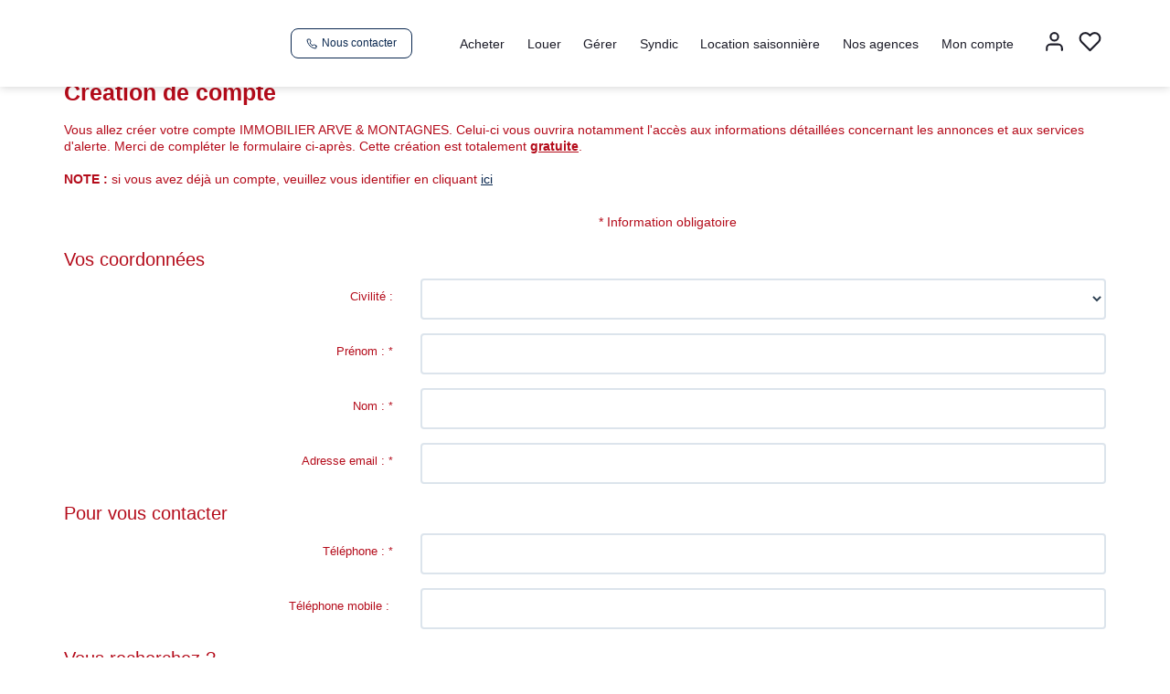

--- FILE ---
content_type: text/html; charset=UTF-8
request_url: https://www.dbimmo.fr/catalog/create_account.php?products_id=49786940
body_size: 2337
content:
<!DOCTYPE html>
<html lang="en">
<head>
    <meta charset="utf-8">
    <meta name="viewport" content="width=device-width, initial-scale=1">
    <title></title>
    <style>
        body {
            font-family: "Arial";
        }
    </style>
    <script type="text/javascript">
    window.awsWafCookieDomainList = [];
    window.gokuProps = {
"key":"AQIDAHjcYu/GjX+QlghicBgQ/7bFaQZ+m5FKCMDnO+vTbNg96AFDKM8r+Mlx3amCL5T4W/krAAAAfjB8BgkqhkiG9w0BBwagbzBtAgEAMGgGCSqGSIb3DQEHATAeBglghkgBZQMEAS4wEQQM2fUXDiU9jXip+LfXAgEQgDtMNAzqjFf4yBEp8MAfRDCrB8L72bEH9jyuZcaVKaSeCakr+XLEVQxorK+QURmgzZfIuI19VjPJtpsJGw==",
          "iv":"CgAG4iLHyAAAAfso",
          "context":"r66ysyVWVtywP8tn8v4NGd7AxO/cUX+KwUWlhTjUlAqChZwD10M4QrmLLQQBm5cS8zT7IYUhyCY2xrt6h5fswoe2Sw0cKfmRzl2qYCQkuUBp4Tf373c1LSraI+9I0vV0T084xbssNeRB8rTunn/D2pe5vDnDF6JtmhDqdZi0aTnqGYEMJws9gzxAyv9MmFyWBOIbQovCmJPoDfEEgv0Rl8KISAwcDNWsDXRYZeps5Vy9qM25Sy3kal1Dzx9PuE5UVzWN5id6Ag2JUfS6zQxDjXYUmcj5tiYDoK/8ApV3848AKGGCeByKEcG0nKf3m4lXYcUzL/BcDmTMJjKWxIYE7DwwvgdCVCHogURbckE63jdmnxiUYeoYz1ocGadGQ0AcDRKXS2xMnEcCVXYxCE3hmsQxckZdZIIHKSUG/2MI+5c61TDnS8Pc54TRDKUxArDafjb7bh5Hee5jLA0HnUdgqUqLjJYRr/[base64]/BD1b0Aj8fVtsvwZXDd7e+HnqM1aHYclAdo5xBJdC3Yna00ng25FvLJd3pxEh6r3ii96cR+EKqEURmToEbJ9XCDnsF/WU6CqmkMte31Z2VHbuBN5mc4="
};
    </script>
    <script src="https://7813e45193b3.47e58bb0.eu-west-3.token.awswaf.com/7813e45193b3/28fa1170bc90/1cc501575660/challenge.js"></script>
</head>
<body>
    <div id="challenge-container"></div>
    <script type="text/javascript">
        AwsWafIntegration.saveReferrer();
        AwsWafIntegration.checkForceRefresh().then((forceRefresh) => {
            if (forceRefresh) {
                AwsWafIntegration.forceRefreshToken().then(() => {
                    window.location.reload(true);
                });
            } else {
                AwsWafIntegration.getToken().then(() => {
                    window.location.reload(true);
                });
            }
        });
    </script>
    <noscript>
        <h1>JavaScript is disabled</h1>
        In order to continue, we need to verify that you're not a robot.
        This requires JavaScript. Enable JavaScript and then reload the page.
    </noscript>
</body>
</html>

--- FILE ---
content_type: text/css;charset=ISO-8859-1
request_url: https://www.dbimmo.fr/templates/template_3001/catalog/css/style.css.php?1759767564
body_size: 274
content:

	:root {
		--color-1: #B40B1A;
		--color-1-60: rgba(180,11,26,0.6);
		--color-1-lighten: #f0ced1;
		--color-1-lighten-2: #da868d;
		--color-2: #09274F;
		--color-2-lighten: #3a5272;
		--color-2-lighten-2: #8594a8;
		--color-2-lighten-3: #ced4dc;
		--color-2-20: rgba(9,39,79,0.2);
		--color-2-70: rgba(9,39,79,0.7);
		--color-2-80: rgba(9,39,79,0.8);
        --color-3: #FFFFFF;
        --color-3-darken: #e6e6e6;
        --color-3-darken-2: #fafafa;
		--color-3-80: rgba(255,255,255,0.8);
        --color-bloc: #FFFFFF;
        --color-bg: #FFFFFF;
		--color-footer: #FFFFFF;
		--color-footer-darken: #cccccc;
		--color-footer-40: rgba(255,255,255,0.4);
		--color-bg-footer: #B40B1A;
		--font-1: '', sans-serif;
		--font-2: '', sans-serif;

		--width-logo: 20%;
		--height-logo: 120px;

		--height-menu: 95px;
		--color-link-menu: #1C1C28;

		--color-bg-logo: rgba(0, 0, 0, );

		--border-radius: 4px;

		--color-materialize: var(--color-2);
		--color-materialize3: var(--color-2-lighten);
		--color-materialize4: var(--color-2-lighten-2);
	}
